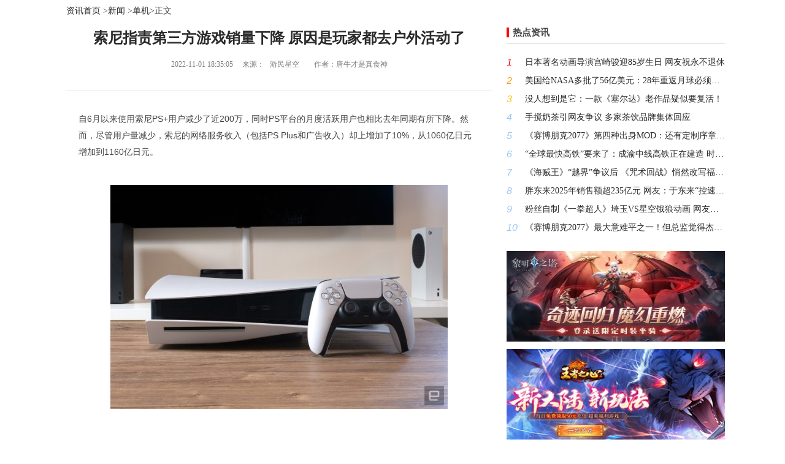

--- FILE ---
content_type: text/html; charset=UTF-8
request_url: https://v5.360game.360.cn/gknow_article/content?id=6360ff03e7a417fc2b5608c3&cver=
body_size: 3947
content:
<!DOCTYPE html>
<!--[if lt IE 7 ]><html class="ie6" lang="zh-cn"><![endif]-->
<!--[if IE 7 ]><html class="ie7" lang="zh-cn"><![endif]-->
<!--[if IE 8 ]><html class="ie8" lang="zh-cn"><![endif]-->
<!--[if IE 9 ]><html class="ie9" lang="zh-cn"><![endif]-->
<!--[if (gt IE 9)|!(IE)]><!-->
<html>
<!--<![endif]-->
<head>
<meta charset="utf-8">
<meta name="renderer" content="webkit">
<meta http-equiv="X-UA-Compatible" content="IE=edge">
<title>索尼指责第三方游戏销量下降 原因是玩家都去户外活动了</title>
    <script src="https://v5.360game.360.cn/js/clientmethod.js"></script>
    <script crossOrigin="anonymous" src="https://s3.ssl.qhres2.com/static/2ccdaaada308b962.js?name=anti-cheating-sdk&ver=1.0.2"></script>
    
<!-- <link rel="shortcut icon" href="/favicon.ico" type="image/x-icon">-->
<link rel="stylesheet" href="https://s1.ssl.qhres2.com/static/fe52a473980518b1.css" type="text/css">
<!--[if lt IE 9]>
<script src="https://s1.ssl.qhres2.com/static/d83e146046cf6533.js"></script>
<script src="https://s1.ssl.qhres2.com/static/0d1eb5f1332f8111.js"></script>
<script src="https://s1.ssl.qhres2.com/static/c3f40b7c6625183b.js"></script>
<script src="https://s1.ssl.qhres2.com/static/927c91ade82bd672.js"></script>
<![endif]-->
<style>
	body::-webkit-scrollbar {/*滚动条整体样式*/
        width: 10px;     /*高宽分别对应横竖滚动条的尺寸*/
        height: 1px;
    }
	body::-webkit-scrollbar-thumb {/*滚动条里面小方块*/
        border-radius: 10px;
        -webkit-box-shadow: inset 0 0 5px rgba(0,0,0,0.2);
        background: #b3b3b3;
    }
	body::-webkit-scrollbar-track {/*滚动条里面轨道*/
        -webkit-box-shadow: inset 0 0 5px rgba(0,0,0,0.2);
        border-radius: 10px;
        background: #EDEDED;
    }
</style>
</head>
<body>

<div class="wrap s_small">
    <div class="main s-news s-news2 clearfix" style="margin:0 auto;">
    <div class="news-loc"> <a href="/gknow_article?cver=">资讯首页</a> &gt;<a href="/gknow_article/news?cver=&channel=news" target="_blank">新闻</a> &gt;<a href="/gknow_article/news?cver=&channel=news&category=pc" target="_blank">单机</a>&gt正文 </div>        <div class="info-left">
            <div class="news-txt">
                <div class="news-txt-tit">
                    <h1>
                        索尼指责第三方游戏销量下降 原因是玩家都去户外活动了                    </h1>
                    <p class="news-time">
                        2022-11-01 18:35:05                        &nbsp;&nbsp;&nbsp;&nbsp;来源：&nbsp;&nbsp;
                        游民星空                        &nbsp;&nbsp;&nbsp;&nbsp;&nbsp;&nbsp;
                        作者：唐牛才是真食神                    </p>
                </div>
                <div class="news-txt-con">
                    <p>自6月以来使用索尼PS+用户减少了近200万，同时PS平台的月度活跃用户也相比去年同期有所下降。然而，尽管用户量减少，索尼的网络服务收入（包括PS Plus和广告收入）却上增加了10%，从1060亿日元增加到1160亿日元。</p><p>
</p><p class="GsImageLabel" align="center"><a target="_blank" href="#"><img class="picact" border="0" alt="游民星空" original-image-width="640" original-image-height="426" src="http://p0.qhimg.com/t01405dc11963987b64.jpg"></a></p><p></p><p>在索尼的财报电话会议上，针对用户数量下降的问题，索尼首席财务官Hiroki Totoki指责这部分“归功’于第三方游戏销量下降，虽然原因是很多玩家都去跑去户外活动，无暇打游戏了。</p><p>
</p><p class="GsImageLabel" align="center"><a target="_blank" href="#"><img class="picact" border="0" alt="游民星空" original-image-width="550" original-image-height="309" src="http://p0.qhimg.com/t011af6c89691a1cb0b.jpg"></a></p><p></p><p>Hiroki Totoki预计，因为受到《使命召唤19：现代战争2》和即将推出的《战神：诸神黄昏》的影响，索尼<span>用户数量将下一季度恢复。</span></p><p><span>“</span>未来我们会在PS5平台下更大的功夫，将推出更好更多的独占作品。此外，我们也将进行更优惠的促销活动，我坚信用户的数量一定能恢复。<span>”</span><span>Hiroki Totoki如是说。</span></p><p><font class="tc"><strong>本文由游民星空制作发布，未经允许禁止转载。</strong></font></p>                </div>
                 <div class="page"></div>
            </div>
        </div>
        <div class="info-right">
                                      <div class="title clearfix"> <i></i><span>热点资讯</span></div>
              <div class="hot-week">
                  <ul class="ul-pt">
                                            <li><em class="first">
                          1                          </em><a href="/gknow_article/content?id=695b3a774a17cfb56edbb6b6" target="_blank" class="info-hover to-open">
                          日本著名动画导演宫崎骏迎85岁生日 网友祝永不退休                          </a></li>
                                            <li><em class="second">
                          2                          </em><a href="/gknow_article/content?id=695daa1c9a1447112afcb3a2" target="_blank" class="info-hover to-open">
                          美国给NASA多批了56亿美元：28年重返月球必须成功                          </a></li>
                                            <li><em class="third">
                          3                          </em><a href="/gknow_article/content?id=695a3117544a6fd709d4b9c9" target="_blank" class="info-hover to-open">
                          没人想到是它：一款《塞尔达》老作品疑似要复活！                          </a></li>
                                            <li><em class="">
                          4                          </em><a href="/gknow_article/content?id=695daa4e9a1447112afcb3b4" target="_blank" class="info-hover to-open">
                          手搅奶茶引网友争议 多家茶饮品牌集体回应                          </a></li>
                                            <li><em class="">
                          5                          </em><a href="/gknow_article/content?id=695639fe3f938f3ae20696b6" target="_blank" class="info-hover to-open">
                          《赛博朋克2077》第四种出身MOD：还有定制序章剧情！                          </a></li>
                                            <li><em class="">
                          6                          </em><a href="/gknow_article/content?id=695c578093ebc7a3ca77d0f7" target="_blank" class="info-hover to-open">
                          “全球最快高铁”要来了：成渝中线高铁正在建造 时速400公里                          </a></li>
                                            <li><em class="">
                          7                          </em><a href="/gknow_article/content?id=695b813ec59a229646ad1843" target="_blank" class="info-hover to-open">
                          《海贼王》“越界”争议后 《咒术回战》悄然改写福利桥段的未来格局                          </a></li>
                                            <li><em class="">
                          8                          </em><a href="/gknow_article/content?id=69578b82b1a98c238a62be2c" target="_blank" class="info-hover to-open">
                          胖东来2025年销售额超235亿元 网友：于东来“控速目标”失败了                          </a></li>
                                            <li><em class="">
                          9                          </em><a href="/gknow_article/content?id=695b9c48b7d578938fb666a0" target="_blank" class="info-hover to-open">
                          粉丝自制《一拳超人》埼玉VS星空饿狼动画 网友：比第三季做的好                          </a></li>
                                            <li><em class="">
                          10                          </em><a href="/gknow_article/content?id=695c8c71cc6f5b63507fd42a" target="_blank" class="info-hover to-open">
                          《赛博朋克2077》最大意难平之一！但总监觉得杰克的戏份够多了                          </a></li>
                                        </ul>
              </div>
                        
             		
            	<div class="hot-banner monitor_ad">
            		            			<a href="http://v5.360game.360.cn/zones?gkey=lmzt" target="_blank" class="to-start-game"
            				data-poster="ad" data-position="ad_1" data-vimg="http://p0.qhimg.com/t11098f6bcd5c3050296add4c4d.jpg"
            				data-src="360gamev5-rmtt-ad1" data-title="黎明之塔">
            				<img src="http://p0.qhimg.com/t11098f6bcd5c3050296add4c4d.jpg" alt="黎明之塔" width="356" height="148">
            			</a>
            		            			<a href="http://v5.360game.360.cn/zones?gkey=wzzx2" target="_blank" class="to-start-game"
            				data-poster="ad" data-position="ad_2" data-vimg="http://p8.qhimg.com/t11d60b18a21761ecebc7fa71f4.jpg"
            				data-src="360gamev5-rmtt-ad2" data-title="王者之心2">
            				<img src="http://p8.qhimg.com/t11d60b18a21761ecebc7fa71f4.jpg" alt="王者之心2" width="356" height="148">
            			</a>
            		            	</div>
            
                        <p class="back-top"><a href="javascript:;">返回顶部</a></p>
        </div>
    </div>
</div>
<script>
	var App = {"online":true,"tgstat":{"mid":null,"mtype":""},"url":"v5.360game.360.cn","qid":null,"mid":null}	// console兼容
	if(!window.console){
        window.console = {};
    }
    if(!window.console.log){
        window.console.log = function(msg){};
    }
</script> 
<script src="https://s1.ssl.qhres2.com/static/c10a6bbaf4c6abeb.js"></script>
<script src="https://s1.ssl.qhres2.com/static/7a305b37ec066f50.js"></script>
<script src="//s0.ssl.qhimg.com/static/f5407c785655e6a1/monitor_analytic.js"></script>
<style>
	a{blr:expression(this.onFocus=this.blur());}
</style>

<script src="https://s1.ssl.qhres2.com/static/c282a1395ab1fdf4.js"></script>
<script src="https://s1.ssl.qhres2.com/static/afa1580b66fd4cfc.js"></script>
<script crossOrigin="anonymous" src="https://s2.ssl.qhres2.com/static/722013efa282e2fb.js?name=monitor"></script>
</body>
</html>
